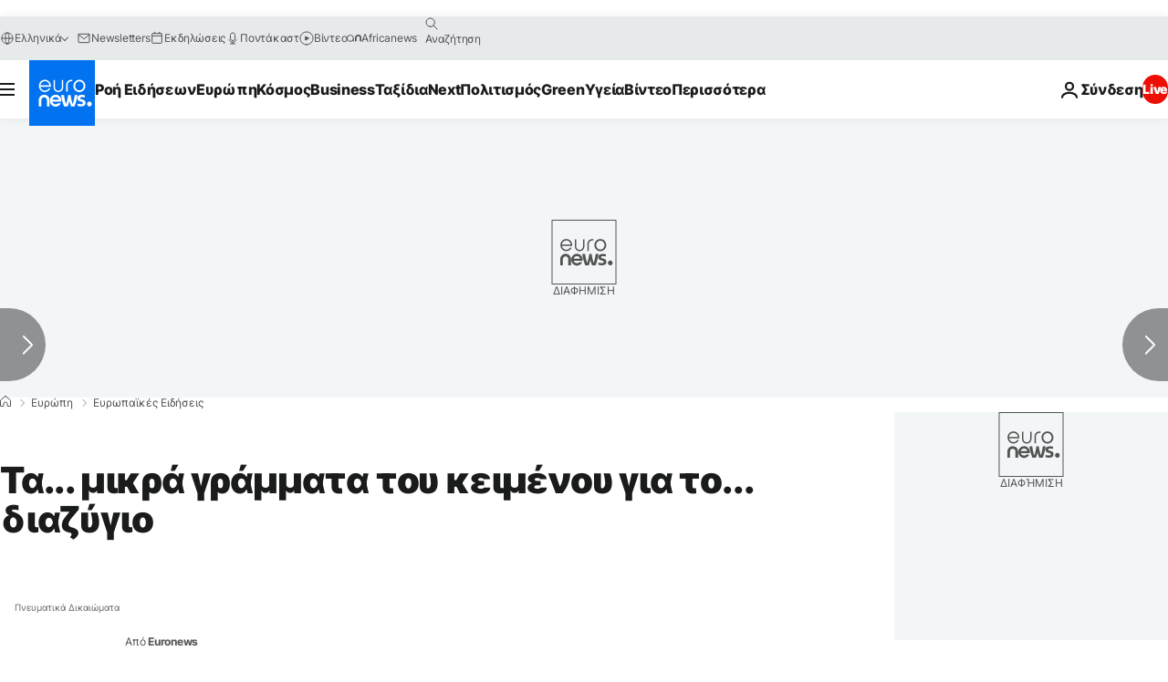

--- FILE ---
content_type: application/javascript
request_url: https://ml314.com/utsync.ashx?pub=&adv=&et=0&eid=84280&ct=js&pi=&fp=&clid=&if=0&ps=&cl=&mlt=&data=&&cp=https%3A%2F%2Fgr.euronews.com%2Fmy-europe%2F2018%2F02%2F28%2Fbrief-from-brussels-28-2-2018&pv=1769211500167_889izf5ji&bl=en-us@posix&cb=1108319&return=&ht=&d=&dc=&si=1769211500167_889izf5ji&cid=&s=1280x720&rp=&v=2.8.0.252
body_size: 706
content:
_ml.setFPI('3658518936482742315');_ml.syncCallback({"es":true,"ds":true});_ml.processTag({ url: 'https://dpm.demdex.net/ibs:dpid=22052&dpuuid=3658518936482742315&redir=', type: 'img' });
_ml.processTag({ url: 'https://idsync.rlcdn.com/395886.gif?partner_uid=3658518936482742315', type: 'img' });
_ml.processTag({ url: 'https://match.adsrvr.org/track/cmf/generic?ttd_pid=d0tro1j&ttd_tpi=1', type: 'img' });
_ml.processTag({ url: 'https://ib.adnxs.com/getuid?https://ml314.com/csync.ashx%3Ffp=$UID%26person_id=3658518936482742315%26eid=2', type: 'img' });
